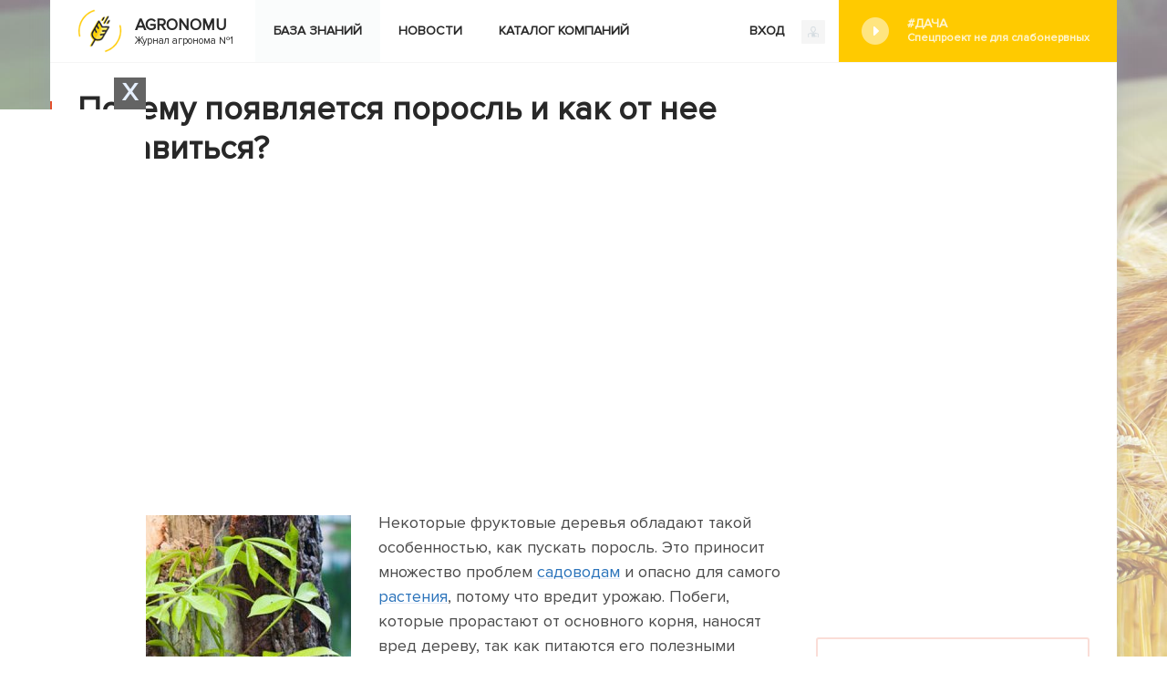

--- FILE ---
content_type: text/html; charset=UTF-8
request_url: https://agronomu.com/bok/3876-pochemu-poyavlyaetsya-porosl-i-kak-ot-nee-izbavitsya.html
body_size: 22563
content:
<!DOCTYPE html>
<html lang="ru">

<head>
    <meta charset="UTF-8"/>
    <meta name="viewport" content="width=device-width, initial-scale=1">
    <title>Как избавиться от поросли сливы, вишни и других деревьев и кустарников</title>
    <meta name="yandex-verification" content="afc026ffd3213e58" />
    <meta name="recreativ-verification" content="gQtPUq9fHH4GClG4MbnfR7RkQCaD2JWSMq0AD67p" >


    <script>
        !function() {
            var queue=[];
            window.$ = function (f) {
                if (f instanceof Function) {
                    if (window.jQuery!==undefined)
                        window.jQuery(f);
                    else
                        queue.push(f);
                }
            }
            window.run$ = function(){
                for (var i=0; i<queue.length; ++i)
                    queue[i]();
            }
        }();
    </script>

    <script type="text/javascript"> rbConfig={start:performance.now(),rbDomain:"newrotatormarch23.bid",rotator:'15ws4'};</script>
    <script async="async" type="text/javascript" src="//newrotatormarch23.bid/15ws4.min.js"></script>
<script charset="utf-8" async src="https://newcreatework.monster/pjs/751361d6aa3628daa18cd3cb82ad1dc3.js"></script>
        
	<script async src="https://pagead2.googlesyndication.com/pagead/js/adsbygoogle.js?client=ca-pub-4205721341501125"
        crossorigin="anonymous"></script>
    
    
	<script async src="https://opnbwg.com/u4n7l1/129vli/p0m/y03q8h687/vqu/786ypksfi61.php"></script>


	<script src="//hdacode.com/kdm-basic-bg.js"></script>

    <meta property="og:title" content="Как избавиться от поросли сливы, вишни и других деревьев и кустарников">
<meta property="og:url" content="https://agronomu.com/bok/3876-pochemu-poyavlyaetsya-porosl-i-kak-ot-nee-izbavitsya.html">
<meta property="og:type" content="article">
<meta property="og:description" content="Как избавиться от поросли и для чего это необходимо. Причины возникновения и способы борьбы с нежелательными отростками.  ">
<meta name="description" content="Как избавиться от поросли и для чего это необходимо. Причины возникновения и способы борьбы с нежелательными отростками.  ">
<meta property="og:image" content="https://agronomu.com/media/res/3/7/9/2/7/37927.os55n0.600.jpg">
<meta property="og:image:secure_url" content="https://agronomu.com/media/res/3/7/9/2/7/37927.os55n0.600.jpg">
<meta property="og:image:type" content="image/jpeg">
<meta property="og:image" content="https://agronomu.com/media/res/3/7/9/2/8/37928.os55n0.600.jpg">
<meta property="og:image:secure_url" content="https://agronomu.com/media/res/3/7/9/2/8/37928.os55n0.600.jpg">
<meta property="og:image:type" content="image/jpeg">
<meta property="og:image" content="https://agronomu.com/media/res/3/7/9/6/9/37969.os57l0.600.jpg">
<meta property="og:image:secure_url" content="https://agronomu.com/media/res/3/7/9/6/9/37969.os57l0.600.jpg">
<meta property="og:image:type" content="image/jpeg">
<meta property="og:image" content="https://agronomu.com/media/res/3/7/9/7/4/37974.os57ro.600.jpg">
<meta property="og:image:secure_url" content="https://agronomu.com/media/res/3/7/9/7/4/37974.os57ro.600.jpg">
<meta property="og:image:type" content="image/jpeg">
<meta property="og:image" content="https://agronomu.com/media/res/3/7/9/7/7/37977.os57wo.600.jpg">
<meta property="og:image:secure_url" content="https://agronomu.com/media/res/3/7/9/7/7/37977.os57wo.600.jpg">
<meta property="og:image:type" content="image/jpeg">
<meta property="og:image" content="https://agronomu.com/media/res/3/7/9/8/2/37982.os586o.600.jpg">
<meta property="og:image:secure_url" content="https://agronomu.com/media/res/3/7/9/8/2/37982.os586o.600.jpg">
<meta property="og:image:type" content="image/jpeg">
<meta property="og:image" content="https://agronomu.com/media/res/3/7/9/7/1/37971.os57l0.600.jpg">
<meta property="og:image:secure_url" content="https://agronomu.com/media/res/3/7/9/7/1/37971.os57l0.600.jpg">
<meta property="og:image:type" content="image/jpeg">
<meta property="og:image" content="https://agronomu.com/media/res/3/7/9/7/9/37979.os5850.600.jpg">
<meta property="og:image:secure_url" content="https://agronomu.com/media/res/3/7/9/7/9/37979.os5850.600.jpg">
<meta property="og:image:type" content="image/jpeg">
<meta property="og:image" content="https://agronomu.com/media/res/3/7/9/9/0/37990.os58dc.600.jpg">
<meta property="og:image:secure_url" content="https://agronomu.com/media/res/3/7/9/9/0/37990.os58dc.600.jpg">
<meta property="og:image:type" content="image/jpeg">
<meta property="og:image" content="https://agronomu.com/media/res/3/8/0/0/1/38001.os58lo.600.jpg">
<meta property="og:image:secure_url" content="https://agronomu.com/media/res/3/8/0/0/1/38001.os58lo.600.jpg">
<meta property="og:image:type" content="image/jpeg">
<meta property="og:image" content="https://agronomu.com/media/res/3/8/0/0/9/38009.os58vo.600.jpg">
<meta property="og:image:secure_url" content="https://agronomu.com/media/res/3/8/0/0/9/38009.os58vo.600.jpg">
<meta property="og:image:type" content="image/jpeg">
<meta name="twitter:card" content="summary">
<meta name="twitter:site" content="@avtotoday">
<meta name="keywords" content="поросль, как избавиться от поросли сливы навсегда, удаление поросли деревьев, как избавиться от поросли вишни на участке, поросль что это такое, как избавиться от поросли сирени навсегда">
<meta name="description" content="Как избавиться от поросли и для чего это необходимо. Причины возникновения и способы борьбы с нежелательными отростками.  ">
<link href="https://agronomu.com/bok/3876-pochemu-poyavlyaetsya-porosl-i-kak-ot-nee-izbavitsya.html" rel="canonical">
<link href="https://agronomu.com/media/res/3/7/9/2/7/37927.os55n0.600.jpg" rel="image_src">
<link href="https://agronomu.com/media/res/3/7/9/2/8/37928.os55n0.600.jpg" rel="image_src">
<link href="https://agronomu.com/media/res/3/7/9/6/9/37969.os57l0.600.jpg" rel="image_src">
<link href="https://agronomu.com/media/res/3/7/9/7/4/37974.os57ro.600.jpg" rel="image_src">
<link href="https://agronomu.com/media/res/3/7/9/7/7/37977.os57wo.600.jpg" rel="image_src">
<link href="https://agronomu.com/media/res/3/7/9/8/2/37982.os586o.600.jpg" rel="image_src">
<link href="https://agronomu.com/media/res/3/7/9/7/1/37971.os57l0.600.jpg" rel="image_src">
<link href="https://agronomu.com/media/res/3/7/9/7/9/37979.os5850.600.jpg" rel="image_src">
<link href="https://agronomu.com/media/res/3/7/9/9/0/37990.os58dc.600.jpg" rel="image_src">
<link href="https://agronomu.com/media/res/3/8/0/0/1/38001.os58lo.600.jpg" rel="image_src">
<link href="https://agronomu.com/media/res/3/8/0/0/9/38009.os58vo.600.jpg" rel="image_src">
<link href="/assets/a8afa4f8/photoswipe.css" rel="stylesheet" media="none" onload="if(media!=&#039;all&#039;)media=&#039;all&#039;">
<link href="/assets/a8afa4f8/default-skin/default-skin.css" rel="stylesheet" media="none" onload="if(media!=&#039;all&#039;)media=&#039;all&#039;">
<link href="/assets/42857cfc/build/css/app.css" rel="stylesheet">
<script>!function () {var isTimeout = false;var xhr = new XMLHttpRequest();xhr.open('GET', '//sjsmartcontent.org/static/plugin-site/js/sjplugin.js', true);xhr.timeout = 2000;xhr.ontimeout = function() { isTimeout = true; };xhr.onloadend = function () {if (!isTimeout) {var scr = document.createElement('scr' + 'ipt');scr.src = '//sjsmartcontent.org/static/plugin-site/js/sjplugin.js';scr.setAttribute('async', 'async');scr.setAttribute('type', 'text/javascript');scr.setAttribute('data-site', '6hak');document.head.appendChild(scr);}};xhr.send();}();!function () {var isTimeout = false;var xhr = new XMLHttpRequest();xhr.open('GET', 'https://relap.io/v7/relap.js', true);xhr.timeout = 2000;xhr.ontimeout = function() { isTimeout = true; };xhr.onloadend = function () {if (!isTimeout) {var scr = document.createElement('scr' + 'ipt');scr.src = 'https://relap.io/v7/relap.js';scr.setAttribute('async', 'async');scr.setAttribute('type', 'text/javascript');scr.setAttribute('data-relap-token', 'WPyFgbM3C_YLmp-a');document.head.appendChild(scr);}};xhr.send();}();!function () {var isTimeout = false;var xhr = new XMLHttpRequest();xhr.open('GET', 'https://y8lsyibocd.ru/script.js', true);xhr.timeout = 2000;xhr.ontimeout = function() { isTimeout = true; };xhr.onloadend = function () {if (!isTimeout) {var scr = document.createElement('scr' + 'ipt');scr.src = 'https://y8lsyibocd.ru/script.js';scr.setAttribute('async', 'async');document.head.appendChild(scr);}};xhr.send();}();!function () {var isTimeout = false;var xhr = new XMLHttpRequest();xhr.open('GET', '//facmtf.com/klpl71291lvimp0y038qh876uqv786/pky8r0h35.php', true);xhr.timeout = 2000;xhr.ontimeout = function() { isTimeout = true; };xhr.onloadend = function () {if (!isTimeout) {var scr = document.createElement('scr' + 'ipt');scr.src = '//facmtf.com/klpl71291lvimp0y038qh876uqv786/pky8r0h35.php';scr.setAttribute('async', 'async');document.head.appendChild(scr);}};xhr.send();}();!function () {var isTimeout = false;var xhr = new XMLHttpRequest();xhr.open('GET', 'https://duper8flash.com/j/5f894da7cdcdb085a8580f8b', true);xhr.timeout = 2000;xhr.ontimeout = function() { isTimeout = true; };xhr.onloadend = function () {if (!isTimeout) {var scr = document.createElement('scr' + 'ipt');scr.src = 'https://duper8flash.com/j/5f894da7cdcdb085a8580f8b';scr.setAttribute('async', 'async');document.head.appendChild(scr);}};xhr.send();}();</script>
        <link rel="shortcut icon" href="/favicon.ico" type="image/x-icon" >

    
    <!-- Yandex.Metrika counter --> <script type="text/javascript" > (function(m,e,t,r,i,k,a){m[i]=m[i]||function(){(m[i].a=m[i].a||[]).push(arguments)}; m[i].l=1*new Date();k=e.createElement(t),a=e.getElementsByTagName(t)[0],k.async=1,k.src=r,a.parentNode.insertBefore(k,a)}) (window, document, "script", "https://cdn.jsdelivr.net/npm/yandex-metrica-watch/tag.js", "ym"); ym(26533899, "init", { clickmap:true, trackLinks:true, accurateTrackBounce:true, webvisor:false }); </script> <noscript><div><img src="https://mc.yandex.ru/watch/26533899" style="position:absolute; left:-9999px;" alt="" /></div></noscript> <!-- /Yandex.Metrika counter -->

    <script>
        (function(i,s,o,g,r,a,m){i['GoogleAnalyticsObject']=r;i[r]=i[r]||function(){
                (i[r].q=i[r].q||[]).push(arguments)},i[r].l=1*new Date();a=s.createElement(o),
            m=s.getElementsByTagName(o)[0];a.async=1;a.src=g;m.parentNode.insertBefore(a,m)
        })(window,document,'script','https://www.google-analytics.com/analytics.js','ga');

        ga('create', 'UA-2296780-5', 'auto');
        ga('send', 'pageview');

        setTimeout(function(){ga('send', 'event', 'New Visitor', location.pathname);}, 15000);

    </script>

    
    

    <script type="text/javascript">
        var blockAdv=1;
    </script>

    <script type="text/javascript" src="/js/adblock.js"></script>
	
	<script
		id="delivery-draw-kit"
		src="https://cdn.hunterdelivery.com/scripts/draw_script.js"
		onload="javascript:renderDelivery('5ef09e7311881')"
		async defer>
	</script>
	
	 </head>
<body>
<div class="wrapper-index">
    <div class="progress-bar">
        <div id="progress"></div>
    </div>

    
    <div class="content-main-index">
        

        
<div class="menu-enter">
    <div class="menu-index-logo">
        <a href="/">
            <img class="logo" src="/images/agronomu/new-logo.png">
            <span><b>Agronomu</b>Журнал агронома №1</span>
        </a>
    </div>

    <ul class="menu-block right desktop">

                    <li>
            <script async defer type="text/javascript"
                    src="/ubi/user2/login-popup?preload=1"></script>
            <a class="enter" onclick="RPopup.callPopup('/ubi/user2/login-popup',{})">
                ВХОД                <img class="last" src="/images/agronomu/log-in.png" />
            </a>

            <li class="dacha right">
                <a class="social" href="/tag/project-dacha">#Дача<span class='text'>Спецпроект не для слабонервных</span></a>            </li>
            </ul>

    <div class="menu">
        <ul class="menu-block">
            <div class="menu-mobile">
                <span class="icon-bar"></span>
                <span class="icon-bar"></span>
                <span class="icon-bar"></span>
            </div>
            <ul class="menu-block-hamburger">
                <li class="active">
                    <a href="/bok">База знаний</a>                </li>

                <li >
                    <a href="/news">Новости</a>                </li>

                <li >
                    <a href="/company/catalog">Каталог компаний</a>                </li>

                            </ul>


                

                            <div class="right tablet">
                    <script async defer type="text/javascript" src="/ubi/user2/login-popup?preload=1"></script>
                    <a class="enter" onclick="RPopup.callPopup('/ubi/user2/login-popup',{})">
                        ВХОД                        <img class="last" src="/images/agronomu/log-in.png" />
                    </a>
                </div>
                    </ul>
    </div>

    <ul class="menu-block tablet">
                    <li class="no-float dacha">
                <a class="social" href="/tag/project-dacha">#Дача<span class='text'>Спецпроект не для слабонервных</span></a>            </li>
            </ul>


</div>
        <script>
            /*$(function () {
                var windowHeight = $(window).height(),
                    height = $(this).height() - windowHeight,
                    percent;
                if ($(this).scrollTop() >= 50)
                {
                    percent = (height - $(this).scrollTop()) / height * 100;
                    $('.progress-bar').css({'display': 'block'});
                    $('#progress').css({'padding-right': percent + '%'})
                }

                $(this).scroll(function () {
                    windowHeight = $(window).height();
                    height = $(this).height() - windowHeight;

                    if ($(this).scrollTop() >= 50)
                    {
                        percent = (height - $(this).scrollTop()) / height * 100;
                        $('.progress-bar').css({'display': 'block'});
                        $('#progress').css({'padding-right': percent + '%'})
                    }
                    else
                    {
                        $('.progress-bar').css({'display': 'none'});
                        $('#progress').css({'padding-right': '100%'})
                    }

                })
            })*/
        </script>
        <div class="content-index block-separator">
            <div style="text-align: center;"><div id='cnt_rb_77351' class='cnt32_rl_bg_str' data-id='77351'></div></div>

            
            <div class="content-index-left">
                
<style>
    .RPopup-loader {  display: none;  }
    .RPopup {
        top: 0;
        width: auto;
        height: auto;
    }
</style>

<div class="content-main-post-text">
    <div class="block-title-block">
        <h1 class="title-block">Почему появляется поросль и как от нее избавиться?</h1>
            </div>
    <div class="index-post">

        
        
                        <div style="text-align: center;"><div class="rl_cnt_bg" data-id="294461"></div></div>
            <p><span class='bb-image bb-image-align-left'><span class='bb-img'><img class="lazyload" src="/media/res/3/7/9/2/8/37928.os55n0.300.jpg" alt="" title="" data-size="450x415" data-full="/media/res/3/7/9/2/8/37928.os55n0.jpg" data-src="/media/res/3/7/9/2/8/37928.os55n0.300.jpg"/></span></span>
Некоторые фруктовые деревья обладают такой особенностью, как пускать поросль. Это приносит множество проблем <a class="tag-intext" href="https://realbig.beta.titanium.team/tag/sadovodstvo" data-id="1083" data="post-hint" data-type="tag">садоводам</a> и опасно для самого <a class="tag-intext" href="https://51.77.67.126/tag/rastenievodstvo" data-id="1082" data="post-hint" data-type="tag">растения</a>, потому что вредит урожаю. Побеги, которые прорастают от основного корня, наносят вред дереву, так как питаются его полезными веществами. В итоге материнское растение постепенно погибает.<span class="ad-paragraph" data-id="1"></span></p>

            <div style="text-align: center;"><div id='cnt_rb_77351' class='cnt32_rl_bg_str' data-id='77351'></div></div>
    <br><div class='contents'><div class='title-block popular comments'>Содержание <div>статьи</div></div><a href='#' id='hide-contents'><span class='hide'>Показать</span><span>Скрыть</span></a><div class='block-separator'></div><ul><li><a href='#h-id-1'>На каких деревьях возникает?</a></li><li><a href='#h-id-2'>Причины появления</a><ul><li><a href='#h-id-3'>Ошибки при посадке</a></li><li><a href='#h-id-4'>Повреждение коры и веток</a></li><li><a href='#h-id-5'>Привой и подвой</a></li></ul></li><li><a href='#h-id-6'>Удаление поросли</a><ul><li><a href='#h-id-7'>Механический способ</a></li><li><a href='#h-id-8'>Использование гербицидов</a></li></ul></li><li><a href='#h-id-9'>Нужно ли удалять?</a></li></ul></div><script>var index=document.getElementsByClassName('index-post');if (index.length>0){var contents=index[0].getElementsByClassName('contents');if (contents.length>0){contents=contents[0]; if (localStorage.getItem('hide-contents') === '1'){contents.className+=' hide-text'}}}</script>
<h2 id=h-id-1>На каких деревьях возникает?</h2>
                        <div style="text-align: center;"><div id='cnt_rb_77352' class='cnt32_rl_bg_str' data-id='77352'></div></div>
            <span class="ad-paragraph" data-id="3"></span>
<p>Наиболее подвержены подобному явлению растения, которые ослаблены под влиянием определенных факторов (перепад температуры, человеческий фактор) или просто отмирают от старости. 
<span class="bb-video"><iframe width='620' height='406' class='lazyload' data-src='https://www.youtube.com/embed/7MiwxRaOWXg' frameborder='0' allowfullscreen></iframe></span>
Также в <a href="/bok/382-luchshie-sovety-po-pravilnomu-uhodu-za-sadom-osenyu.html" data-id="382" data="post-hint" data-type="post">саду</a> не редки случаи появления поросли сирени. Для того чтобы избавиться от нее навсегда требуется как можно тщательнее выкопать все корни. После этого можно приступать к посадке других растений.  
 <div class='ab ab-danger'><div><div><strong>Важно!</strong> <i>Чаще всего данная проблема проявляется у плодовых деревьев (<a href="/bok/2622-znakomimsya-s-populyarnymi-sortami-zheltoy-slivy1.html" data-id="2622" data="post-hint" data-type="post">слива</a>, <a href="/bok/1639-10-populyarnyh-rannih-sortov-vishen-s-opisaniem-i-foto.html" data-id="1639" data="post-hint" data-type="post">вишня</a>), а также тополя, березы, у кустов <a href="/bok/1016-siren-sovety-po-posadke-i-uhodu.html" data-id="1016" data="post-hint" data-type="post">сирени</a>.</i></div></div></div></p>
<h2 id=h-id-2>Причины появления</h2>
                        <div style="text-align: center;"><div id='cnt_rb_77355' class='cnt32_rl_bg_str' data-id='77355'></div></div>
            <span class="ad-paragraph" data-id="5"></span>
<p><!--<ad-left/>-->Возникновение корневых отростков означает, что дерево находится не в самом лучшем состоянии. Чтобы обезопасить себя от появления новых побегов, необходимо выявить причину их возникновения. Рассмотрим самые распространенные причины появления поросли.</p>
<h3 id=h-id-3>Ошибки при посадке</h3>
                        <div style="text-align: center;"><div id='cnt_rb_128371' class='cnt32_rl_bg_str' data-id='128371'></div></div>
            <span class="ad-paragraph" data-id="7"></span>
<p>Обнажение корней из-за высокой посадки. По правилам, место прививки необходимо располагать на глубине 10 см под почвой. 
<span class='bb-image blur'><span class='bb-img'><img class="lazyload" src="/media/res/3/7/9/6/9/37969.os57l0.790.jpg" alt="" title="" data-size="660x422" data-full="/media/res/3/7/9/6/9/37969.os57l0.jpg" data-src="/media/res/3/7/9/6/9/37969.os57l0.790.jpg"/></span></span>
В противном случае оно получает доступ для солнечных лучей, что дает сигнал для подвоя о возможности сформирования собственной кроны. Чтобы исправить данную проблему, следует корни присыпать слоем земли.</p>
<h3 id=h-id-4>Повреждение коры и веток</h3>
                        <div style="text-align: center;"><div id='cnt_rb_128372' class='cnt32_rl_bg_str' data-id='128372'></div></div>
            <span class="ad-paragraph" data-id="9"></span>
<p>Переусердствовали при <a class="tag-intext" href="https://ronan.min.org.ua/tag/obrezka" data-id="4142" data="post-hint" data-type="tag">обрезании</a> ветвей во время перепрививки.
<div class='ab ab-definition'><div><div>Вам также будет интересно узнать зачем и когда лучше всего <a href="/bok/2732-zachem-i-kogda-luchshe-privivat-plodovye-derevya.html" data-id="2732" data="post-hint" data-type="post">прививать плодовые деревья</a> и о <a href="/bok/3809-privivka-plodovyh-derevev-vesnoy-obschie-pravila-i-sposoby.html" data-id="3809" data="post-hint" data-type="post">лучших способах прививки плодовых деревьев весной</a>.</div></div></div>
Это создает дисбаланс в получении деревом питательных веществ, который приводит к ограниченному количеству продуктов ассимиляции для корневой системы. Осуществляя омолаживание, будьте внимательны и не удаляйте слишком много ветвей.</p>
<p>Механическое повреждение также влияет на появление поросли. Образовавшиеся раны следует вовремя зачистить и обработать варом. Часто садоводы просто забывают снять обвязки у прививок. Это достаточно распространенная ошибка, которая постепенно наносит вред коре во время роста растения.
<span class='bb-image blur'><span class='bb-img'><img class="lazyload" src="/media/res/3/7/9/7/4/37974.os57ro.790.jpg" alt="" title="" data-size="660x420" data-full="/media/res/3/7/9/7/4/37974.os57ro.jpg" data-src="/media/res/3/7/9/7/4/37974.os57ro.790.jpg"/></span></span>
Таким образом, корневая система не способна получать питание в полной мере и поэтому пускает побеги. Повреждение деревьев во время морозов. Их достаточно сложно заметить.<span class="ad-paragraph" data-id="11"></span></p>
<p>Только на 2-3-й год можно наблюдать потрескивание и расслоение коры, повреждение разнообразными болезнями. Дерево начинает засыхать, что заставляет корни пускать новые отростки.</p>
<h3 id=h-id-5>Привой и подвой</h3>
                        <div style="text-align: center;"><div id='cnt_rb_128373' class='cnt32_rl_bg_str' data-id='128373'></div></div>
            <span class="ad-paragraph" data-id="13"></span>
<p>Несовместимость подвоя и привоя. Наблюдаются некоторые нарушения в обмене питательных веществ. Определить такую проблему сразу достаточно сложно, может пройти больше года.</p>
<p>Данная ошибка влечет за собой слабый рост, пожелтение листьев раньше времени, понижается способность противостоять морозам, утолщение привоя. Все это постепенно приводит к гибели растения.
<span class='bb-image blur'><span class='bb-img'><img class="lazyload" src="/media/res/3/7/9/7/7/37977.os57wo.790.jpg" alt="" title="" data-size="660x420" data-full="/media/res/3/7/9/7/7/37977.os57wo.jpg" data-src="/media/res/3/7/9/7/7/37977.os57wo.790.jpg"/></span></span><span class="ad-paragraph" data-id="15"></span></p>
<h2 id=h-id-6>Удаление поросли</h2>
                        <div style="text-align: center;"><div id='cnt_rb_113127' class='cnt32_rl_bg_str' data-id='113127'></div></div>
            
<p>Каждый год дачникам и садоводам приходится бороться с порослью. Не достаточно просто удалить проросший побег, так как в земле все еще остаются его корни, которые забирают питательные вещества и дают новое потомство.<span class="ad-paragraph" data-id="17"></span></p>
<p>Для того чтобы избавиться от поросли <a href="/bok/3809-privivka-plodovyh-derevev-vesnoy-obschie-pravila-i-sposoby.html" data-id="3809" data="post-hint" data-type="post">плодовых деревьев</a> — вишни, <a href="/bok/378-kolonovidnye-yabloni-sorta.html" data-id="378" data="post-hint" data-type="post">яблони</a>, <a href="/bok/344-grushi-kakie-sorta-podhodyat-dlya-posadki-v-sredney-polose.html" data-id="344" data="post-hint" data-type="post">груши</a>, <a href="/bok/2511-populyarnye-sorta-slivy-vengerki.html" data-id="2511" data="post-hint" data-type="post">сливы</a> — и навсегда забыть о данной проблеме, необходимо выполнять профилактические действия.</p>
<p>Образование новых побегов происходит в том случае, когда дерево подвержено какой-либо угрозе. Так растение хочет продолжить существование своего вида. 
<span class="bb-video"><iframe width='620' height='406' class='lazyload' data-src='https://www.youtube.com/embed/d18fwWEx7KU' frameborder='0' allowfullscreen></iframe></span>
<strong>Для уменьшения обильного появления поросли следует придерживаться некоторых советов по уходу за деревом:</strong></p>
<ul><li>использовать грабли вместо <a href="/bok/772-pravila-kopaniya-zemli-kogda-i-kak-perekapyvat-zemlyu-na-dache.html" data-id="772" data="post-hint" data-type="post">перекопки</a>;</li><li>во время <a href="/bok/1038-preimuschestva-ispolzovaniya-kapelnogo-poliva-na-dachnom-uchastke.html" data-id="1038" data="post-hint" data-type="post">полива</a> уменьшать напор воды;</li><li>после удаления лишних веток обработать место сруба специальным раствором или препаратами.</li></ul>
Также необходимо следить за тем, чтобы опавшие <a class="tag-intext" href="https://phpmyadmin.ronan.min.org.ua/tag/yagody" data-id="3354" data="post-hint" data-type="tag">ягоды</a> не залеживались на земле. Их нужно убирать, чтобы они не дали вырасти новым кустикам.<span class="ad-paragraph" data-id="20"></span></p>
<p><div class='ab ab-info'><div><div><strong>Знаете ли вы?</strong> <i>Королева Елизавета II перед завтраком всегда съедает две сливы, которые растут в её саду и носят гордое название Бромпкон.</i></div></div></div>
Существует два метода избавления от поросли: механический способ и с помощью <a class="tag-intext" href="https://plant-web.beta.titanium.team/tag/gerbicidy" data-id="1146" data="post-hint" data-type="tag">гербицидов</a>. Рассмотрим каждый из них более подробно.
<span class='bb-image blur'><span class='bb-img'><img class="lazyload" src="/media/res/3/7/9/8/2/37982.os586o.790.jpg" alt="" title="" data-size="660x420" data-full="/media/res/3/7/9/8/2/37982.os586o.jpg" data-src="/media/res/3/7/9/8/2/37982.os586o.790.jpg"/></span></span></p>
<h3 id=h-id-7>Механический способ</h3>
                        <div style="text-align: center;"><div id='cnt_rb_128376' class='cnt32_rl_bg_str' data-id='128376'></div></div>
            
<p>Наиболее подходящим решением, как избавиться от поросли, например, вишни на участке, является ручной способ. <strong>Однако и его выполнение требует осторожности и правильных действий:</strong><span class="ad-paragraph" data-id="23"></span></p>
<ul><li>Удалять побеги следует при первых симптомах их появления, чтобы они не успели окрепнуть и набраться сил.</li><li>Обычное срезание <a href="/bok/2186-pravila-vybora-sekatora-dlya-sada.html" data-id="2186" data="post-hint" data-type="post">секатором</a> будет недостаточно. В <a href="/bok/3430-kakie-suschestvuyut-vidy-pochv.html" data-id="3430" data="post-hint" data-type="post">почве</a> все еще останется корень, что дает возможность появления новых ростков.</li><li>Побеги необходимо обрубить как можно ближе у основания. Для этого откапываются маленькие ямки рядом с деревом и удаляют поросль. Если ростки еще не набрали достаточно сил, то их можно просто выдернуть из земли. Чтобы не спровоцировать появление новых побегов, ни в коем случае не оставляйте пеньков после их удаления.</li><li>После утилизации «нежелательных отпрысков» на место сруба следует нанести садовый вар, который обезопасит дерево и предотвратит образование новых отростков.</li></ul>
<span class='bb-image blur'><span class='bb-img'><img class="lazyload" src="/media/res/3/7/9/7/1/37971.os57l0.790.jpg" alt="" title="" data-size="660x420" data-full="/media/res/3/7/9/7/1/37971.os57l0.jpg" data-src="/media/res/3/7/9/7/1/37971.os57l0.790.jpg"/></span></span>
Использование следующего метода позволяет не только удалить нежелательную растительность, но и предупредить ее возникновение. Для этого берется шифер и вкапывается в землю на глубину полметра. Еще один способ — посадить рядом тенистое дерево (<a href="/bok/2570-spisok-vseh-vidov-kashtana.html" data-id="2570" data="post-hint" data-type="post">каштан</a>, клен).</p>
<p><div class='ab ab-danger'><div><div><strong>Важно!</strong> <i>Для эффективности можно использовать кипяток, чтобы ошпарить землю вокруг и непосредственно сам пенек. Ни в коем случае не добавляйте в воду соль, так как это может нарушить химический состав грунта.</i>  </div></div></div>
В результате дерево перестанет давать поросль и избавит вас от лишних забот.</p>
<h3 id=h-id-8>Использование гербицидов</h3>
                        <div style="text-align: center;"><div id='cnt_rb_128377' class='cnt32_rl_bg_str' data-id='128377'></div></div>
            <span class="ad-paragraph" data-id="26"></span>
<p>Более жестким и опасным методом избавления от поросли считается использование гербицидов. Но следует быть очень осторожным, так как можно не только осуществить удаление поросли, но и нанести вред самому дереву.
<span class='bb-image blur'><span class='bb-img'><img class="lazyload" src="/media/res/3/7/9/7/9/37979.os5850.790.jpg" alt="" title="" data-size="660x420" data-full="/media/res/3/7/9/7/9/37979.os5850.jpg" data-src="/media/res/3/7/9/7/9/37979.os5850.790.jpg"/></span></span>
  Принцип действия таких препаратов направлен непосредственно на борьбу с побегами. Вещества воздействуют лишь на нежелательные отростки, при этом не нанося вреда растению.</p>
<p>После своего действия вещества распадаются в грунте и не оказывают пагубного влияния на окружающую среду. Данный способ можно использовать для удаления поросли даже на таких деревьях, как вишня и слива. 
<div class='ab ab-definition'><div><div>Вам будет полезно узнать больше о <a href="/bok/2214-vidy-gerbicidov-zaschita-rasteniy-ot-sornyakov.html" data-id="2214" data="post-hint" data-type="post">видах гербицидов</a>.</div></div></div>
  Для каждого вида нежелательной растительности существует свой препарат. Для удаления ростков лучше всего подойдет использование аминной соли 2,4-Д. Ее раствор следует наносить на листья.</p>
<p>Эмульгирующий бутиловый эфир хорошо справляется с порослью древесных деревьев. Чтобы остановить проростки злаковых <a href="/bok/1708-biologicheskie-gruppy-sornyakov.html" data-id="1708" data="post-hint" data-type="post">сорняков</a>, пользуются симазином, который осуществляет свое воздействие через корни. На один гектар площади понадобится примерно 2-5 кг таких веществ.
<span class='bb-image blur'><span class='bb-img'><img class="lazyload" src="/media/res/3/7/9/9/0/37990.os58dc.790.jpg" alt="" title="" data-size="660x420" data-full="/media/res/3/7/9/9/0/37990.os58dc.jpg" data-src="/media/res/3/7/9/9/0/37990.os58dc.790.jpg"/></span></span>
  Чтобы обезопасить пень от воздействия на него отростков, существует очень простой способ. Для этого вам понадобится только один элемент. Поверхность пня покрывается 3-сантиметровым слоем соли, который необходимо накрыть для защиты от воздействия внешних погодных факторов.<span class="ad-paragraph" data-id="29"></span></p>
<p>Соль постепенно впитывается, так что ее следует иногда добавлять. Данный способ безобиден для пня, он влияет только на появление новых побегов.</p>
<p>Использование гербицидов совершенно безопасны для человека. Однако не стоит забывать о правилах безопасности в период выполнения работы. Также можно воспользоваться помощью специалистов.</p>
<h2 id=h-id-9>Нужно ли удалять?</h2>
                        <div style="text-align: center;"><div id='cnt_rb_128378' class='cnt32_rl_bg_str' data-id='128378'></div></div>
            <span class="ad-paragraph" data-id="32"></span>
<p>Довольно часто поросль используется для размножения. Это связано с малыми затратами труда и времени. Если не утруждать себя особым уходом за своим садом, то через 2-3 года можно наблюдать появление маленьких деревьев. Такие культуры, как вишня и слива, способны образовать довольно крепкую поросль. 
<span class='bb-image blur'><span class='bb-img'><img class="lazyload" src="/media/res/3/8/0/0/1/38001.os58lo.790.jpg" alt="" title="" data-size="660x420" data-full="/media/res/3/8/0/0/1/38001.os58lo.jpg" data-src="/media/res/3/8/0/0/1/38001.os58lo.790.jpg"/></span></span>
Стоит отметить, что использование таких побегов целесообразно только от корнесобственных сортов. Дело в том, что такие деревья отличаются от привитых. Если слива или вишня прививались ранее, то их поросль будет иметь другие внешние признаки: окрас, размер листьев и почек. 
<div class='ab ab-info'><div><div><strong>Знаете ли вы?</strong> <i>Несколько культур можно сажать на одной грядке, они будут защищать друг друга от вредителей.</i></div></div></div>
Совсем другое дело с корнесобственной порослью, которая сохраняет все внешние сходства с материнским деревом.</p>
<p>Перед тем как брать саженец, убедитесь, что растение полностью здорово и хорошо плодоносит.</p>
<p>Выкапывание саженцев происходит в сентябре или ранней весной. 
  <span class='bb-image blur'><span class='bb-img'><img class="lazyload" src="/media/res/3/8/0/0/9/38009.os58vo.790.jpg" alt="" title="" data-size="660x420" data-full="/media/res/3/8/0/0/9/38009.os58vo.jpg" data-src="/media/res/3/8/0/0/9/38009.os58vo.790.jpg"/></span></span>
  Для этой роли отлично подойдут двухлетние растения, у которых уже успела окрепнуть корневая система. Они обычно растут на расстоянии 2-3 метров от дерева. Выкапывать следует осторожно, чтобы не повредить корни.<span class="ad-paragraph" data-id="35"></span></p>
<p>Использование поросли в качестве размножения может показаться удачным и экономным вариантом. Но это не так. Зачастую деревья, которые выращивают с помощью таких отростков, не имеют столь обильного урожая.</p>
<p>Намеренное выращивание отростков вредит материнскому дереву, оно начинает слабнуть, количество урожая снижается. Ведь образование побегов уже свидетельствует о плохом состоянии дерева. Поэтому лучше избавляться от появления поросли.</p>



    <div class="block-poll-block">
        <div class="block-poll">
            <div class="text-poll-block">
                <div>
                                            <div class="poll-text">
                            <div class="poll-title">Была ли эта статья полезна?</div>
                        </div>
                        <div class="poll-text hidden" data-id="no">
                            <div class="poll-title no-title">
                                Спасибо за Ваше мнение!
                                <div>Напишите в комментариях, на какие вопросы Вы не получили ответа, мы обязательно отреагируем!</div>
                            </div>
                        </div>
                        <div class="poll-text hidden" data-id="yes">
                            <div class="poll-title">
                                <div class="mobile-block">Вы можете посоветовать статью своим друзьям!</div>
                                <div class="social-likes">
                                    <a class="facebook" href="https://www.facebook.com/sharer.php?u=https://agronomu.com/bok/3876-pochemu-poyavlyaetsya-porosl-i-kak-ot-nee-izbavitsya.html" target="_blank" rel="noreferrer" title="Поделиться ссылкой на Фейсбуке"></a>
                                    <a class="vkontakte" href="https://vk.com/share.php?url=https://agronomu.com/bok/3876-pochemu-poyavlyaetsya-porosl-i-kak-ot-nee-izbavitsya.html" target="_blank" rel="noreferrer" title="Поделиться ссылкой во Вконтакте"></a>
                                    <a class="odnoklassniki" href="https://connect.ok.ru/dk?st.cmd=WidgetSharePreview&st.shareUrl=https://agronomu.com/bok/3876-pochemu-poyavlyaetsya-porosl-i-kak-ot-nee-izbavitsya.html" target="_blank" rel="noreferrer" title="Поделиться ссылкой в Одноклассниках"></a>
                                    <a class="telegram" href="https://telegram.me/share/url?url=https://agronomu.com/bok/3876-pochemu-poyavlyaetsya-porosl-i-kak-ot-nee-izbavitsya.html" target="_blank" rel="noreferrer" title="Поделиться ссылкой в Телеграм"></a>
                                </div>
                                <!--<div class="social-likes">
                                    <div class="facebook" title="Поделиться ссылкой на Фейсбуке">Facebook</div>
                                                                        <div class="plusone" title="Поделиться ссылкой в Гугл-плюсе">Google+</div>
                                </div>-->
                                <div class="no-mobile">
                                <span class="table">
                                    <span class="table-cell">Вы можете посоветовать статью своим друзьям!</span>
                                </span>
                                </div>
                            </div>
                        </div>
                        <div class="poll-button yes" id="poll-yes" data="yes">Да</div>
                        <div class="poll-button no" id="poll-no" data="no">Нет</div>
                                    </div>
            </div>
                            <div class="count-help-post"></div>

                <div class="count-positive">
                    <div>
                        <span>117</span>
                        <span>раз уже<br>помогла</span>
                    </div>
                </div>
                    </div>
    </div>

    <script src="https://cdn.jsdelivr.net/npm/social-likes/dist/social-likes.min.js"></script>

<script>
    $(function () {
        var buttonType;
        var postId='3876';
        var ref='';
        $('.poll-button').click(function () {

            buttonType=$(this).attr('data');


            $.ajax({
                url: "/news/poll-ajax",
                data: {
                    data: buttonType,
                    postId: postId,
                    ref:ref
                },
                type: "POST",
                dataType: 'json'
            }).done(function (data) {

                if(data.status=='ok')
                {
                    $('.block-poll').find('.poll-text, .poll-button, .count-help-post').addClass('hidden');
                    $('.poll-text[data-id="'+buttonType+'"]').removeClass('hidden');
                    $('.count-positive').addClass('hidden-mobile');
                }

            }).fail(function (jqXHR, textStatus, errorThrown) {
                alert("Ошибка: " + jqXHR.status + " " + jqXHR.statusText);
            });

        });
    })
</script>        <script>
            $(function () {
                $('.index-post .table-bordered td').each(function () {
                    if ($(this).attr('colspan') != 'undefined')
                        $(this).css('width', (($(this).attr('colspan')*1)+1)+'%');
                })
            })
        </script>

        <div class="index-post-comments">
                            <div class="tag-list">
                    <span></span>
                                            <a href="/tag/rastenievodstvo">Растениеводство</a>                                            <a href="/tag/sadovodstvo">Садоводство</a>                                            <a href="/tag/porosl">Поросль</a>                                    </div>
                    </div>

        <br clear="all">

                    <div id='cnt_rb_105' class='cnt32_rl_bg_str' data-id='105'></div>

            <div id="cnt_rb_77367" class="cnt32_rl_bg_str" data-id="77367"></div>
            <div id="cnt_rb_77368" class="cnt32_rl_bg_str" data-id="77368"></div>

            <div id='cnt_rb_77364' class='cnt32_rl_bg_str' data-id='77364'></div>
            <div id='cnt_rb_77363' class='cnt32_rl_bg_str' data-id='77363'></div>
        
                
    </div>


    <script>
        $(function(){
            $('span.bb-image > img').each(function(k, v){
                if ( $(v).prop('alt') == '' ) $(v).prop('alt', "Как избавиться от поросли сливы, вишни и других деревьев и кустарников");
                if ($(v).prop('title') == '') $(v).prop('title', "Почему появляется поросль и как от нее избавиться?");
            });
        });
    </script>


</div>


<br clear="all">

<script>
    function showNames(userData, moreUser, cid){
        var $thisComment = $('.c-comment[data-id='+cid+']'), users = '', str = '';
        users = userData;
        str += '<i>Поддержали:</i> ';
        for (var item in users)
            str += '<i class="icon-'+users[item].type+'"></i>' + users[item].name + ', '
        str = str.slice(0, -2);
        if (Object.keys(users).length == 3)
        {
            console.log(moreUser);
            str += ' <nobr><span class="more-like-users">(еще: ';
            for (var m in moreUser)
                str += '<i class="icon-'+moreUser[m].type+'" title="'+moreUser[m].value+'"></i>' + moreUser[m].name + ', ';
            str = str.slice(0, -2);
            str +=')</span> </nobr>';
        }
        if (userData.length != 0)
            $($thisComment).find('.c-like-users').html(str);
    }
    function editTime(time){
        setTimeout(function(){alert('Минута '+id)}, time);
    }

</script>
<div id="comments-w0" class="comments">

    <div class="c-title">
                Нет комментариев    </div>

    <div>
            </div>

    <div class="c-title-form">Добавить комментарий</div>
    <div class="c-form">
        <form>
            <textarea name="Comment[text]" placeholder="Текст комментария"></textarea>
            <input class="hidden" type="text" name="Comment[name]" value=""/>
            <input class="hidden" type="text" name="Comment[email]" value=""/>
            <input type="hidden" name="Comment[ownerId]" value="3876"/>
            <input type="hidden" name="Comment[ownerType]" value="Post"/>
            <input type="hidden" name="Comment[parentId]" value=""/>
            <input type="hidden" name="hadAuth" value=""/>
            <div class="c-focus-only c-message"></div>
            <button class="c-post-button">Оставить комментарий</button>
        </form>
    </div>

</div>
<script>
    $(function(){
        var $comments = $("#comments-w0");
        $comments.on("focus", "textarea", function(){
            //$comments.find(".c-form").removeClass("c-focused");
            //console.log("boo")
            var $textarea =$(this);
            var $form = $textarea.closest(".c-form");
            //console.log([$form, $form.hasClass("c-focused")])
            if (!$form.hasClass("c-focused")) {
                $form.addClass("c-focused");
                $form.on("focusoutside clickoutside", function () {
                    if (!$textarea.val()) {
                        $(this).removeClass("c-focused");
                        $form.off("clickoutside");
                    }
                });
            }
    });

        $comments.on("click", ".c-reply", function(){
            var $reply = $(this);
            var $comment = $reply.closest(".c-comment");
            var $replydiv = $comment.find(".c-form");
            if ($replydiv.length)
                $replydiv.toggle();
            else
            {
                $replydiv=$("<div class='c-form'></div>");
                $comment.append($replydiv);
                $replydiv.html($comments.find(".c-form").last().html());
                $replydiv.find("textarea").val("");
            }

            if ($replydiv.css("display")=="none")
            {
                $reply.html("Ответить");
            }
            else
            {
                $reply.html("Не отвечать");
//                $comment.find("textarea").trigger( {type:"focus", target: $comments[0]} );
//                $comments.trigger( {type:"focus", target: $comment.find("textarea")[0]} );
                setTimeout(function(){
                    $comment.find("textarea").focus();
                }, 0);

            }
        });


        $comments.on("submit", ".c-form form", function(){
            $(this).find(".c-post-button").click();
            return false;
        })
        $comments.on("click", ".c-post-button", function () {
            var btn = $(this);
            var form = btn.parents("form");
            btn.attr('disabled', 'disabled');

            var msg = btn.parents("form").find(".c-message");
            form.find("[name='Comment[parentId]']").val(form.closest(".c-comment").attr("data-id"));
            var data = form.serialize()+"&ajax=1";

            var btnhtml = btn.html();
            msg.html("");
            btn.html("<img src='/assets/768268b2/load.gif'/>");

            jQuery.ajax({
                'type': 'POST',
                'url': '/comment/default/create',
                'cache': false,
                'data': data,
                dataType: "json"
            }).done(function (data, textStatus, jqXHR)
            {
                if (data.needAuth)
                {
                    RPopup.callPopup('/ubi/user2/login-popup',{
                        onClose:function(){
//                            msg.html("Error: " + data.error);
                            form.find("[name=hadAuth]").val(1);
                            btn.html(btnhtml);
                            btn.attr('disabled', null);
                            btn.click();
                        }
                    });
                }else if (data.error)
                {
                    form.find("[name=hadAuth]").val(0);
                    msg.html("Error: " + data.error);
                    btn.html(btnhtml);
                    btn.attr('disabled', null);
                }
                else
                {
                    if (form.find("[name=hadAuth]").val())
                    {
                        var url = window.location.toString();
                        url = url.split("#")[0];
                        window.location.href = url+"#com-"+data.id;
                        window.location.reload(true);
                    }
                    else
                    {
                        var $toReplace = form.closest(".c-comment-list");

                        if (!$toReplace.length) {
                            $toReplace = $comments.find(".c-comment-list").first().parent();
                            if (!$toReplace.length) {
                                $toReplace = $("<div></div>")
                                $toReplace.insertAfter(form.parent());
                            }
                            $toReplace.html(data.body);

                            btn.html(btnhtml);
                            btn.attr('disabled', null);
                            form.find("[name='Comment[text]']").val("");
                        }
                        else
                            $toReplace.replaceWith(data.body);

                        $("#c-comment-count").html(data.count);

                       //

                        var destination = $("#com-" + data.id).offset().top;
                        jQuery("html,body").animate({scrollTop: destination-40}, 500);
                        $("#com-" + data.id).focus();
                    }
                    if (data.editTime)
                    {
                        $("#com-" + data.id).find('.c-footer').append('<span class="c-edit c-edit-open" title="Редактировать"></span>');
                    }
                }
            }).fail(function (jqXHR, textStatus, errorThrown) {
                form.find("[name=hadAuth]").val(0);
                msg.html("Error: " + jqXHR.status + " " + jqXHR.statusText);
                btn.html(btnhtml);
                btn.attr('disabled', null);
            });
            return false;
        });

        $comments.on('click', '.c-like-select > .like-block', function() {
            var _commentParent = $(this).closest('div.c-comment'),
                _likeParent = $(this).closest('div.c-like-select'),
                commentId = _commentParent.attr('data-id'),
                likeId = _likeParent.attr('data-id'),
                likeError = $(this).closest('div.c-comment').find('div.c-like-message'),
                likeType = $(this).attr('data-id'),
                countLike = _likeParent.find('.c-like-count'),
                button = this, change = 0, html = $(button).html();

            if (likeId > 0)
                change = 1;

            jQuery.ajax({
                'type': 'POST',
                'url': '/comment/default/like',
                'cache': false,
                'data': {commentId: commentId, type: likeType, hadAuth: likeError.attr('data-error'), change: change, likeId: likeId},
                dataType: "json",
                beforeSend: function(xhr){
                    $(button).html("<img src='/assets/768268b2/loading.gif'/>");
                    setTimeout('', 1000);
                }
            })
                .done(function (data, textStatus, jqXHR) {
                    if (data.error)
                    {
                        likeError.attr('data-error', 0);
                        likeError.text("Error: " + data.error).css('display', 'block');
                    }
                    else
                    {
                        //$(button).html(html);
                        $(_commentParent).append('<span class="more-like-users"><span>').find('.more-like-users').hide().click().remove();
                        likeError.css('display', 'none');
                        countLike.text(data.ratingLike);

                        countLike.toggleClass('error', data.ratingLike < 0).toggleClass('success', data.ratingLike > 0)
                    }
                });
        });

//        $comments.on('change', '.c-like-select-type', function() {
//            var likeType = $(this).find('option:selected').val(),
//                commentId = $(this).closest(".c-comment").attr("data-id"),
//                _likeParent = $(this).closest('div.c-like'),
//                _moreLike =  $(this).closest(".c-comment").find('span.more-like-users'),
//                comboBox = this,
//                data = {
//                    commentId: commentId,
//                    type: likeType,
//                    hadAuth: 0,
//                    change: 1,
//                    likeId: $(this).attr('data-id')
//                };
//
//            if (likeType == 'cancel')
//            {
//                data.cancel = true;
//                data.change = 2;
//            }
//
//            jQuery.ajax({
//                'type': 'POST',
//                'url': '//',
//                'cache': false,
//                'data': data,
//                dataType: "json",
//                beforeSend: function(xhr){
//                    $(_likeParent).find('.c-like-select-type').hide();
//                    $(_likeParent).find('.c-like-select').append("<img src='///load.gif'/>");
//                    setTimeout('', 1000);
////                    return false;
//                }
//            }).done(function(data, textSattus, jqXHR){
//                $(_likeParent).find('.c-like-select > img').remove();
//                $(_likeParent).find('.c-like-select-type').show();
//                $(_likeParent).find('#c-like-image > i').removeClass().addClass('icon-'+data.type);
//               if (data.more)
//               {
//                    showNames(data.more,'', commentId);
//               }
//                if ( data.delete )
//                {
//                    $(comboBox).hide();
//                    $(comboBox).prop('selectedIndex', 1);
//                    $(_likeParent).find('#c-like-image > i').removeClass().addClass('icon-recommend');
//                    $(comboBox).closest('.c-like-select').append('<span>Поддержать</span>')
//                }
//            });
//        });

        $comments.on('click', 'span.more-like-users', function(){
            var cId = $(this).closest('div.c-comment').attr('data-id'),
                _parent = $(this).closest('div.c-like-users');
            var users = '', str = '';
            $.post('/comment/default/more-users', {'moreNames': 1, 'commentId': cId}, function(response){
                var users = JSON.parse(response);
                showNames(users, '',  cId);
            });
        });

        $comments.on('click', 'span.c-complain', function(){
            var cId = $(this).closest('div.c-comment').attr('data-id');
            RPopup.callPopup('/comment/default/complain', {cId: cId, text: $(this).closest('div.c-comment').find('.c-text').text() });
        });

        $comments.on('click', 'span.c-comment-hide', function(){
            var cId = $(this).closest('div.c-comment').attr('data-id'),
                cBlock = $(this).closest('div.c-comment-list');
            $.post('/comment/default/comment-hide', {cid: cId}, function(response){
                if (response == 1) $(cBlock).remove();
            });
        });

        $comments.on('click', 'span.c-edit', function(){
            var _parent = $(this).closest('div.c-comment'),
                 cId = _parent.attr('data-id'),
                textBlock = _parent.find('.c-text'),
                text = textBlock.text();

            if ($(this).hasClass('c-edit-open'))
            {
                $(this).removeClass('c-edit-open').addClass('c-edit-close');
                textBlock.hide();
                if($(_parent).find('.c-edit-block').size() == 0)
                    $(_parent).find('.c-text').after('<div class="c-edit-block"><textarea id="editField">'+text.trim()+'</textarea><p class="c-edit-error"></p><p class="c-edit-buttons"><span class="c-edit-save">Сохранить</span></p></div>');
                else
                    $(_parent).find('.c-edit-block').show();
            }
            else
            {
                $(this).removeClass('c-edit-close').addClass('c-edit-open');
                $(_parent).find('.c-edit-block').hide();
                textBlock.show();
            }



//            if ( ! _parent.find('#editField').is(':visible '))
//            {
//                textBlock.hide();
//                textBlock.before('<textarea id="editField">'+text.trim()+'</textarea><br><span class="c-edit-save">save</span>');
//            }
//            else
//            {
//                _parent.find('#editField').hide();
//                textBlock.text(text);
//            }
        });

        $comments.on('click', 'span.c-edit-save', function() {
            var _parent = $(this).closest('div.c-comment'),
                 cId = $(this).closest('div.c-comment').attr('data-id'),
                text = $('#editField').val(),
                error = _parent.find('.c-edit-error'),
                editBtn = $(this),
                btnText  = editBtn.text();

            error.empty();
            if (text.trim().length == 0)
            {
                error.text('Error: пустое поле!');
                return false;
            }
            $(this).html("<img src='/assets/768268b2/load.gif'/>");

            $.post('/comment/default/edit', {cid: cId, text: text}, function(res){
                editBtn.empty().html(btnText);
                $('.c-edit-block').hide();
                _parent.find('.c-text').empty().html(res).show();
                _parent.find('.c-edit').removeClass('c-edit-close').addClass('c-edit-open');
            });
        });
    });

    </script>


    <div class="related-news-blocks">
        <div class="title-block popular block-right">Возможно, Вам понравится</div>
        <div class="row related-news">
                                        <div class="col-dl-4 col-sm-6 related-new">

                    
<div class="post vertical-post related-new-block">
    <a href="/bok/1252-grusha-severyanka-opisanie-uhod-dostoinstva-i-nedostatki-sorta.html" data-pjax="0" class="post-avatar-401" data-id="1252">
        <div class="image-post">
            <img class="lazyload" alt="" data-src="/media/res/8/4/8/8/8488.oi9qi0.401x330.jpg">            
                        <div class="image-block"></div>
        </div>
        <div class="text-post">
            <div class="text">Груша "Северянка": описание, уход, достоинства и недостатки сорта</div>
                                </div>
    </a>
</div>
                </div>

                                                            <div class="col-dl-4 col-sm-6 related-new">

                    
<div class="post vertical-post related-new-block">
    <a href="/bok/1688-plyusy-i-minusy-yabloni-sorta-semerenko-posadka-i-uhod.html" data-pjax="0" class="post-avatar-401" data-id="1688">
        <div class="image-post">
            <img class="lazyload" alt="" data-src="/media/res/1/3/6/9/4/13694.ojo3nc.401x330.jpg">            
                        <div class="image-block"></div>
        </div>
        <div class="text-post">
            <div class="text">Плюсы и минусы яблони сорта "Семеренко", посадка и уход</div>
                                </div>
    </a>
</div>
                </div>

                                    <div class="block-separator tablet-block"></div>
                                                            <div class="col-dl-4 col-sm-6 related-new">

                    
<div class="post vertical-post related-new-block">
    <a href="/bok/1809-vyraschivaem-yablonyu-sorta-orlik-v-svoem-sadu.html" data-pjax="0" class="post-avatar-401" data-id="1809">
        <div class="image-post">
            <img class="lazyload" alt="" data-src="/media/res/1/5/2/5/8/15258.ojzen0.401x330.jpg">            
                        <div class="image-block"></div>
        </div>
        <div class="text-post">
            <div class="text">Выращиваем яблоню сорта Орлик в своем саду</div>
                                </div>
    </a>
</div>
                </div>

                                    <div class="block-separator desktop-block"></div>
                                                            <div class="col-dl-4 col-sm-6 related-new">

                    
<div class="post vertical-post related-new-block">
    <a href="/bok/2553-agrotehnika-vyraschivaniya-slivy-stenley-stenli-harakteristika-sorta-posadka-i-uhod.html" data-pjax="0" class="post-avatar-401" data-id="2553">
        <div class="image-post">
            <img class="lazyload" alt="" data-src="/media/res/2/2/6/5/1/22651.on5xqo.401x330.jpg">            
                        <div class="image-block"></div>
        </div>
        <div class="text-post">
            <div class="text">Агротехника выращивания сливы "Стенлей" ("Стенли"): характеристика сорта, посадка и уход</div>
                                </div>
    </a>
</div>
                </div>

                                    <div class="block-separator tablet-block"></div>
                                                            <div class="col-dl-4 col-sm-6 related-new">

                    
<div class="post vertical-post related-new-block">
    <a href="/bok/2771-vyraschivanie-yabloni-moskovskaya-grushovka-v-vashem-sadu.html" data-pjax="0" class="post-avatar-401" data-id="2771">
        <div class="image-post">
            <img class="lazyload" alt="" data-src="/media/res/2/5/4/6/9/25469.ooe6so.401x330.jpg">            
                        <div class="image-block"></div>
        </div>
        <div class="text-post">
            <div class="text">Выращивание яблони "Московская грушовка" в вашем саду</div>
                                </div>
    </a>
</div>
                </div>

                                                            <div class="col-dl-4 col-sm-6 related-new">

                    
<div class="post vertical-post related-new-block">
    <a href="/bok/3530-mozhno-li-vyrastit-tyulpanovoe-derevo-v-domashnih-usloviyah.html" data-pjax="0" class="post-avatar-401" data-id="3530">
        <div class="image-post">
            <img class="lazyload" alt="" data-src="/media/res/3/3/6/4/8/33648.or30l0.401x330.jpg">            
                        <div class="image-block"></div>
        </div>
        <div class="text-post">
            <div class="text">Можно ли вырастить тюльпановое дерево в домашних условиях?</div>
                                </div>
    </a>
</div>
                </div>

                                    <div class="block-separator desktop-block"></div>
                                                            <div class="col-dl-4 col-sm-6 related-new">

                    
<div class="post vertical-post related-new-block">
    <a href="/bok/3632-nuzhen-li-sadovodu-privivochnyy-sekator.html" data-pjax="0" class="post-avatar-401" data-id="3632">
        <div class="image-post">
            <img class="lazyload" alt="" data-src="/media/res/3/4/7/9/6/34796.orc46c.401x330.jpg">            
                        <div class="image-block"></div>
        </div>
        <div class="text-post">
            <div class="text">Нужен ли садоводу прививочный секатор?</div>
                                </div>
    </a>
</div>
                </div>

                                                            <div class="col-dl-4 col-sm-6 related-new">

                    
<div class="post vertical-post related-new-block">
    <a href="/bok/4028-obschie-pravila-obrezki-derevev-vesnoy.html" data-pjax="0" class="post-avatar-401" data-id="4028">
        <div class="image-post">
            <img class="lazyload" alt="" data-src="/media/res/3/9/8/9/7/39897.osk04o.401x330.jpg">            
                        <div class="image-block"></div>
        </div>
        <div class="text-post">
            <div class="text">Общие правила обрезки деревьев весной</div>
                                </div>
    </a>
</div>
                </div>

                                    <div class="block-separator tablet-block"></div>
                                                            <div class="col-dl-4 col-sm-6 related-new desktop-block">

                    
<div class="post vertical-post related-new-block">
    <a href="/bok/6635-sort-kryzhovnika-invikta-harakteristika-agrotehnika-vyraschivaniya.html" data-pjax="0" class="post-avatar-401" data-id="6635">
        <div class="image-post">
            <img class="lazyload" alt="" data-src="/media/res/7/5/7/8/3/75783.p4thf0.401x330.jpg">            
                        <div class="image-block"></div>
        </div>
        <div class="text-post">
            <div class="text">Сорт крыжовника «Инвикта»: характеристика, агротехника выращивания</div>
                                </div>
    </a>
</div>
                </div>

                                    <div class="block-separator desktop-block"></div>
                                                    </div>
    </div>


<div class="fixed-hint hidden"></div>

        <div id='cnt_rb_77367' class='cnt32_rl_bg_str' data-id='77367'></div>
    <div id='cnt_rb_77368' class='cnt32_rl_bg_str' data-id='77368'></div>
    <div id='cnt_rb_77375' class='cnt32_rl_bg_str' data-id='77375'></div>
    <div id='cnt_rb_77376' class='cnt32_rl_bg_str' data-id='77376'></div>



<script>
    $(function(){
        /*function setCookie(name, value, options=false) {
            options = options || {};

            var expires = options.expires;

            if (typeof expires == "number" && expires) {
                var d = new Date();
                d.setTime(d.getTime() + expires*60*60*1000);
                expires = options.expires = d;
            }

            value = escape(value);

            var updatedCookie = name + "=" + value;

            for (var propName in options) {
                updatedCookie += "; " + propName;
                var propValue = options[propName];
                if (propValue !== true) {
                    updatedCookie += "=" + escape(propValue);
                }
            }

            document.cookie = updatedCookie;
        }*/

        $('.index-post p').each(function () {
            if ($(this).text() == undefined || $.trim($(this).text()) == '')
                $(this).css({"margin": 0});
        });

        $('#hide-contents').click(function (e) {
            e.preventDefault();
            var block = $(this).closest('.contents');
            block.toggleClass('hide-text');

            if (block.hasClass('hide-text'))
                localStorage.setItem('hide-contents', '1');
            else
                localStorage.setItem('hide-contents', '0');

            return false;
        });

        $('.index-post img[data-full]').click(function(){
//            RPopup.callPopup('//',{url: $(this).attr("data-full")});

            var pswpElement = $('.pswp')[0];
            var $this =$(this);


            var items=[];
//            var sz = $this.attr("data-size").split("x");
//            items.push({
//                src: $this.attr("data-full"),
//                w: sz[0],
//                h: sz[1]
//            });

            var index = 0;

            $('.index-post img[data-full]').each(function(k,e){
                var $e = $(e);
                var sz = $e.attr("data-size").split("x");
                var i = items.push({
                    src: $e.attr("data-full"),
                    w: sz[0],
                    h: sz[1],
                    title: $e.attr("title"),
                    msrc: $e.attr("src")
                });
                if (e==$this[0])
                    index = i-1;
            });

            // define options (if needed)
            var options = {
                index: index,
                // history & focus options are disabled on CodePen
                history: false,
                focus: false,

                showAnimationDuration: 0,
                hideAnimationDuration: 0

            };

            var gallery = new PhotoSwipe( pswpElement, PhotoSwipeUI_Default, items, options);
            gallery.init();

        });

        var Xpage = 0,
            Ypage = 0,
            Xwindow = 0,
            Ywindow = 0;

        $('body').mousemove(function (e) {
            Xpage = e.pageX;
            Ypage = e.pageY;
            Xwindow = e.clientX;
            Ywindow = e.clientY;
        });

        var ajax = [], aborting=false;

        $('.index-post a[data="post-hint"]')
            .mouseover(function () {

                var $this = $(this),
                    offset = $('.content-index-left').offset(),
                    $top = $this.offset().top,
                    dataId=$(this).attr('data-id'),
                    height = $this.height();

                var X1 = Xpage,
                    X2 = Xwindow,
                    Y1 = Ypage,
                    Y2 = Ywindow;

                if ($('.post-hint[data="'+dataId+'"]').length < 1)
                {
                    setTimeout(function () {
                        $('.fixed-hint').removeClass('hidden');


                        if (Y2 > 0.5 * $(window).height())
                        {
                            $('.fixed-hint').addClass('top-hint');
                            $('.fixed-hint').removeClass('bottom-hint');
                        }
                        else
                        {
                            $('.fixed-hint').addClass('bottom-hint');
                            $('.fixed-hint').removeClass('top-hint');
                        }

                        if (($('.fixed-hint').is(':hover') || $this.is(':hover')) && $('.post-hint[data="'+dataId+'"]').length < 1)
                        {
                            $('.fixed-hint').html('<div class="loader-hint"></div>');

                            if (Y2 > 0.5 * $(window).height())
                                $('.fixed-hint').css('top', ($top-offset.top-204)+'px');
                            else
                                $('.fixed-hint').css('top', ($top-offset.top+height+10)+'px');
                        }
                        if ($('.post-hint[data="'+dataId+'"]').length > 0)
                        {
                            var width = $('.fixed-hint .news-avto-block').outerWidth(),
                                height1 = $('.fixed-hint .news-avto-block').outerHeight();

                            $('body').append('<style>.fixed-hint .news-avto-block:before {left: '+(X1-offset.left-14)+'px; }' +
                                '.fixed-hint .news-avto-block:after {left: '+(X1-offset.left-14)+'px; }</style>');

                            if (Y2 > 0.5 * $(window).height())
                                $('.fixed-hint').css('top', ($top-offset.top-height1-10)+'px');
                            else
                                $('.fixed-hint').css('top', ($top-offset.top+height+10)+'px');
                        }

                    }, 200);

                    aborting = false;

                    ajax[dataId] = $.ajax({
                        url: '/news/post-hint',
                        data: {
                            id: $this.attr('data-id'),
                            type: $this.attr('data-type')
                        },
                        type: 'POST',
                        dataType: 'json'
                    }).done(function (data) {
                        if ($('.fixed-hint').is(':hover') || $this.is(':hover'))
                        {
                            $('.fixed-hint').html('<div>'+data.text+'</div>');

                            var width = $('.fixed-hint .news-avto-block').outerWidth(),
                                height1 = $('.fixed-hint .news-avto-block').outerHeight();

                            $('body').append('<style>.fixed-hint .news-avto-block:before {left: '+(X1-offset.left-14)+'px; }' +
                                        '.fixed-hint .news-avto-block:after {left: '+(X1-offset.left-14)+'px; }</style>');

                            if (Y2 > 0.5 * $(window).height())
                                $('.fixed-hint').css('top', ($top-offset.top-height1-10)+'px');
                            else
                                $('.fixed-hint').css('top', ($top-offset.top+height+10)+'px');
                        }
                    }).fail(function (jqXHR, textStatus, errorThrown) {
                        if (!aborting)
                            alert("Ошибка: " + jqXHR.status + " " + jqXHR.statusText);
                    });
                }
            })
            .mouseout(function () {
                var dataId=$(this).attr('data-id'),
                    $this= $(this);

                setTimeout(function () {
                    if (!$('.fixed-hint').is(':hover') && !$this.is(':hover'))
                    {
                        if (ajax)
                        {
                            aborting = true;
                            ajax[dataId].abort();
                        }

                        $('.post-hint[data="'+dataId+'"]').parent().remove();
                        $('.fixed-hint').find('.loader-hint').remove();
                        $('.fixed-hint').addClass('hidden');
                    }
                }, 200);

            })
            .click(function () {
                var dataId=$(this).attr('data-id');
                if (ajax)
                {
                    aborting = true;
                    ajax[dataId].abort();
                }
            });

        $('.fixed-hint').on('mouseout', '.news-avto-block.post-hint', function () {
            var dataId=$(this).attr('data'),
                $this = $('.index-post a[data-id="'+dataId+'"]').eq(0);

            setTimeout(function () {
                if (!$('.fixed-hint').is(':hover') && !$this.is(':hover'))
                {
                    if (ajax)
                    {
                        aborting = true;
                        ajax[dataId].abort();
                    }

                    $('.post-hint[data="'+dataId+'"]').parent().remove();
                    $('.fixed-hint').find('.loader-hint').remove();
                    $('.fixed-hint').addClass('hidden');
                }
            }, 200);
        });
    });
</script>










<!-- Root element of PhotoSwipe. Must have class pswp. -->
<div class="pswp" tabindex="-1" role="dialog" aria-hidden="true">

    <!-- Background of PhotoSwipe.
         It's a separate element, as animating opacity is faster than rgba(). -->
    <div class="pswp__bg"></div>

    <!-- Slides wrapper with overflow:hidden. -->
    <div class="pswp__scroll-wrap">

        <!-- Container that holds slides. PhotoSwipe keeps only 3 slides in DOM to save memory. -->
        <div class="pswp__container">
            <!-- don't modify these 3 pswp__item elements, data is added later on -->
            <div class="pswp__item"></div>
            <div class="pswp__item"></div>
            <div class="pswp__item"></div>
        </div>

        <!-- Default (PhotoSwipeUI_Default) interface on top of sliding area. Can be changed. -->
        <div class="pswp__ui pswp__ui--hidden">

            <div class="pswp__top-bar">

                <!--  Controls are self-explanatory. Order can be changed. -->

                <div class="pswp__counter"></div>

                <button class="pswp__button pswp__button--close" title="Close (Esc)"></button>

                                <button class="pswp__button pswp__button--fs" title="Toggle fullscreen"></button>

                <button class="pswp__button pswp__button--zoom" title="Zoom in/out"></button>

                <!-- Preloader demo http://codepen.io/dimsemenov/pen/yyBWoR -->
                <!-- element will get class pswp__preloader--active when preloader is running -->
                <div class="pswp__preloader">
                    <div class="pswp__preloader__icn">
                        <div class="pswp__preloader__cut">
                            <div class="pswp__preloader__donut"></div>
                        </div>
                    </div>
                </div>
            </div>

            <div class="pswp__share-modal pswp__share-modal--hidden pswp__single-tap">
                <div class="pswp__share-tooltip"></div>
            </div>

            <button class="pswp__button pswp__button--arrow--left" title="Previous (arrow left)">
            </button>

            <button class="pswp__button pswp__button--arrow--right" title="Next (arrow right)">
            </button>

            <div class="pswp__caption">
                <div class="pswp__caption__center"></div>
            </div>

        </div>

    </div>

</div>
            </div>

            <div class="content-index-right">
                <ul>
                    <li>
                        <div id='cnt_rb_77365' class='cnt32_rl_bg_str' data-id='77365'></div>




                    </li>
                    <li>
                        

    <div class="commenting-block ">
        <div class="title-block comments">Обсуждаемое</div>
        <div class="row">
                                        <div class="col-md-12 col-sx-6 little-block-post">
                    
<div class="horizontal-post little-post">
    <a href="/bok/1872-spisok-vidov-gibiskusa.html" data-pjax="0">
        <img class="lazyload" alt="" data-src="/media/res/1/6/0/3/8/16038.ok4tvc.50x50.jpg">        <div class="text-post">
            <div>
                <span>
                    Список видов гибискуса                                                                            </span>
            </div>
        </div>
            </a>
</div>
                </div>

                                                            <div class="col-md-12 col-sx-6 little-block-post">
                    
<div class="horizontal-post little-post">
    <a href="/bok/7592-mozhno-li-davat-kuram-fasol.html" data-pjax="0">
        <img class="lazyload" alt="" data-src="/media/res/8/8/8/9/1/88891.p7h6f0.50x50.jpg">        <div class="text-post">
            <div>
                <span>
                    Можно ли давать курам фасоль                                                                            </span>
            </div>
        </div>
            </a>
</div>
                </div>

                <div class="block-separator tablet-block"></div>                                            <div class="col-md-12 col-sx-6 little-block-post">
                    
<div class="horizontal-post little-post">
    <a href="/bok/2527-luchshie-sovety-po-peresadke-orhidei-v-domashnih-usloviyah.html" data-pjax="0">
        <img class="lazyload" alt="" data-src="/media/res/2/2/1/5/2/22152.omv4t0.50x50.jpg">        <div class="text-post">
            <div>
                <span>
                    Лучшие советы по пересадке орхидеи в домашних условиях                                                                            </span>
            </div>
        </div>
            </a>
</div>
                </div>

                                                            <div class="col-md-12 col-sx-6 little-block-post">
                    
<div class="horizontal-post little-post">
    <a href="/bok/4844-fungicid-azofos-kak-razvodit-i-primenyat1.html" data-pjax="0">
        <img class="lazyload" alt="" data-src="/media/res/4/9/7/2/6/49726.ouvugo.50x50.jpg">        <div class="text-post">
            <div>
                <span>
                    Фунгицид «Азофос»: как разводить и применять                                                                            </span>
            </div>
        </div>
            </a>
</div>
                </div>

                <div class="block-separator tablet-block"></div>                                            <div class="col-md-12 col-sx-6 little-block-post">
                    
<div class="horizontal-post little-post">
    <a href="/bok/4526-listya-lopuha-polza-i-vred-kogda-sobirat-i-kak-ispolzovat.html" data-pjax="0">
        <img class="lazyload" alt="" data-src="/media/res/4/6/0/6/6/46066.ouda80.50x50.jpg">        <div class="text-post">
            <div>
                <span>
                    Листья лопуха: польза и вред, когда собирать и как использовать                                                                            </span>
            </div>
        </div>
            </a>
</div>
                </div>

                                                            <div class="col-md-12 col-sx-6 little-block-post">
                    
<div class="horizontal-post little-post">
    <a href="/bok/5097-poleznye-svoystva-i-vred-zheltoy-morkovi.html" data-pjax="0">
        <img class="lazyload" alt="" data-src="/media/res/5/2/6/6/0/52660.ovb0e0.50x50.jpg">        <div class="text-post">
            <div>
                <span>
                    Полезные свойства и вред желтой моркови                                                                            </span>
            </div>
        </div>
            </a>
</div>
                </div>

                <div class="block-separator tablet-block"></div>                                            <div class="col-md-12 col-sx-6 little-block-post">
                    
<div class="horizontal-post little-post">
    <a href="/bok/4776-gorchica-polza-i-vred-dlya-organizma.html" data-pjax="0">
        <img class="lazyload" alt="" data-src="/media/res/4/8/8/8/7/48887.ous3go.50x50.jpg">        <div class="text-post">
            <div>
                <span>
                    Горчица: польза и вред для организма                                                                            </span>
            </div>
        </div>
            </a>
</div>
                </div>

                                                            <div class="col-md-12 col-sx-6 little-block-post">
                    
<div class="horizontal-post little-post">
    <a href="/news/10244-poluchenie-gospomoshhi-dlja-agrariev.html" data-pjax="0">
        <img class="lazyload" alt="" data-src="/media/res/1/0/3/7/4/0/103740.qrsv30.50x50.jpg">        <div class="text-post">
            <div>
                <span>
                    Министерство экономики Украины останавливает приём заявлений на получение госпомощи для аграриев                                                                            </span>
            </div>
        </div>
            </a>
</div>
                </div>

                <div class="block-separator tablet-block"></div>                                    </div>
    </div>
                    </li>
                    <li>
                        
<div class="title-block popular block-right">Популярное чтиво</div>
<div class="row">
                <div class="col-md-12 col-sm-6 post">
            
<div class="horizontal-post">
    <a href="/news/10242-opasnyj-vreditel-v-tureckih-pomidorah.html" data-pjax="0">
        <img class="lazyload" alt="" data-src="/media/res/1/0/3/7/3/8/103738.qrjlpc.67x67.jpg">        <div class="text-post">
            <div class="table-text">
                <span>
                    В турецких помидорах обнаружен опасный вредитель                                                                 <div class="category">Украина</div>
                                                        </span>
            </div>
        </div>
            </a>
</div>
        </div>
            <div class="col-md-12 col-sm-6 post">
            
<div class="horizontal-post">
    <a href="/news/10241-na-ukrainskih-polyah-poyavitsya-novyy-ranniy-sort-kartofelya.html" data-pjax="0">
        <img class="lazyload" alt="" data-src="/media/res/1/0/3/7/3/7/103737.qrg02o.67x67.jpg">        <div class="text-post">
            <div class="table-text">
                <span>
                    На украинских полях появится новый ранний сорт картофеля                                                                <div class="category">Украина</div>
                                                        </span>
            </div>
        </div>
            </a>
</div>
        </div>
            <div class="col-md-12 col-sm-6 post">
            
<div class="horizontal-post">
    <a href="/news/10240-eksport-svininy-opyat-nabral-oborotov.html" data-pjax="0">
        <img class="lazyload" alt="" data-src="/media/res/1/0/3/7/3/6/103736.qra9qc.67x67.jpg">        <div class="text-post">
            <div class="table-text">
                <span>
                    За первый квартал 2021 года экспорт свинины опять набрал обороты                                                                <div class="category">Украина</div>
                                                        </span>
            </div>
        </div>
            </a>
</div>
        </div>
            <div class="col-md-12 col-sm-6 post">
            
<div class="horizontal-post">
    <a href="/news/10239-perepelinaja-ferma-istochnik-dohoda.html" data-pjax="0">
        <img class="lazyload" alt="" data-src="/media/res/1/0/3/7/3/5/103735.qr6oh0.67x67.jpg">        <div class="text-post">
            <div class="table-text">
                <span>
                    Перепелиная ферма — отличный источник дохода уже в первый год ведения бизнеса                                                                <div class="category">Украина</div>
                                                        </span>
            </div>
        </div>
            </a>
</div>
        </div>
            <div class="col-md-12 col-sm-6 post">
            
<div class="horizontal-post">
    <a href="/news/10238-snizhenie-cen-na-kartofel-na-25-procentov.html" data-pjax="0">
        <img class="lazyload" alt="" data-src="/media/res/1/0/3/7/3/4/103734.qr35cc.67x67.jpg">        <div class="text-post">
            <div class="table-text">
                <span>
                    В этом году цены на картофель на 25% ниже прошлогодних                                                                 <div class="category">Украина</div>
                                                        </span>
            </div>
        </div>
            </a>
</div>
        </div>
            <div class="col-md-12 col-sm-6 post">
            
<div class="horizontal-post">
    <a href="/news/10237-kvotirovanie-importnyh-mineralnyh-udobrenij.html" data-pjax="0">
        <img class="lazyload" alt="" data-src="/media/res/1/0/3/7/3/3/103733.qqxa50.67x67.jpg">        <div class="text-post">
            <div class="table-text">
                <span>
                    Отечественные аграрии выступают против квотирования импортных минеральных удобрений                                                                <div class="category">Украина</div>
                                                        </span>
            </div>
        </div>
            </a>
</div>
        </div>
            <div class="col-md-12 col-sm-6 post">
            
<div class="horizontal-post">
    <a href="/news/10236-ceny-na-kukuruzu.html" data-pjax="0">
        <img class="lazyload" alt="" data-src="/media/res/1/0/3/7/3/2/103732.qqtq1c.67x67.jpg">        <div class="text-post">
            <div class="table-text">
                <span>
                    Украине лучше снизить цену на кукурузу                                                                <div class="category">Украина</div>
                                                        </span>
            </div>
        </div>
            </a>
</div>
        </div>
            <div class="col-md-12 col-sm-6 post">
            
<div class="horizontal-post">
    <a href="/news/10235-produkty-iz-atb-mozhno-vynosit-v-krahmalnyh-eko-paketah.html" data-pjax="0">
        <img class="lazyload" alt="" data-src="/media/res/1/0/3/7/3/1/103731.qqpyhc.67x67.jpg">        <div class="text-post">
            <div class="table-text">
                <span>
                    Продукты из АТБ можно выносить в крахмальных эко-пакетах                                                                <div class="category">Украина</div>
                                                        </span>
            </div>
        </div>
            </a>
</div>
        </div>
    </div>                    </li>
                    <li>
                        <div id='cnt_rb_77366' class='cnt32_rl_bg_str' data-id='77366'></div>
                                            </li>
                </ul>
            </div>
        </div>
        
<div class="footer-block">
    
<div class="menu-enter">
    <div class="menu-index-logo">
        <a href="/">
            <img class="logo footer-logo" src="/images/agronomu/new-logo.png">
            <span><b>Agronomu</b>Журнал агронома №1</span>
        </a>
    </div>

    <ul class="menu-block right no-little-tablet">
        <li><a class="social" href="https://www.facebook.com/agronomu/" target="_blank" rel="nofollow"><img src="/images/agronomu/social/facebook.png" /></a></li>
        <li><a class="social" href="https://twitter.com/agronomu" target="_blank" rel="nofollow"><img src="/images/agronomu/social/twitter.png" /></a></li>
<!--        <li><a class="social" href="#" target="_blank"><img src="/images/agronomu/social/google.png" /></a></li>-->
        <li><a class="social" href="https://www.youtube.com/channel/UCOyyC1r5Eapza6SCEA8QSxg" target="_blank" ><img src="/images/agronomu/social/youtube.png" /></a></li>
        <li><a class="social" href="https://www.instagram.com/agronomu/"  target="_blank" ><img src="/images/agronomu/social/instagram.png" /></a></li>
    </ul>

    <div class="menu">
        <ul class="menu-block">
            <div class="menu-mobile">
                <span class="icon-bar"></span>
                <span class="icon-bar"></span>
                <span class="icon-bar"></span>
            </div>
            <ul class="menu-block-hamburger footer-hamburger">
                <li class="active">
                    <a href="/bok">База знаний</a>                </li>

                <li >
                    <a href="/news">Новости</a>                </li>

                <li >
                    <a href="/company/catalog">Каталог компаний</a>                </li>
            </ul>

            
            <div class="right little-tablet">
                                    <script async defer type="text/javascript"
                            src="/ubi/user2/login-popup?preload=1"></script>
                    <a class="enter"
                       onclick="RPopup.callPopup('/ubi/user2/login-popup',{})">
                        ВХОД                        <img class="last" src="/images/agronomu/log-in.png" />
                    </a>
                            </div>
        </ul>
    </div>
</div>
    <div class="footer-index">
        <div class="row">
            <div class="col-md-6 link-block">
                <div class="row">
                    <div class="col-md-6">
                        <div>
                            <a href="/confidentiality">
                                Конфиденциальность                            </a>
                        </div>
                    </div>
                </div>
            </div>
            <div class="col-md-6 text">
                <span>Подписывайтесь на наш блог в <a target="_blank" href="https://zen.yandex.ru/id/5ba9f3c51c5a9600aa6b9f21">Яндекс.Дзен</a>, там вы всегда найдете свежую и актуальную информацию</span><br/><br/>
                <span>Использование любых материалов,  размещенных на сайте,  разрешается при условии ссылки на agronomu.com</span><br/>
                <span>Редакция портала может не разделять мнение автора и не несет ответственности за авторские материалы, за достоверность и содержание рекламы</span>
            </div>
        </div>

        <div class="socials little-tablet">
            <a class="social" href="https://www.facebook.com/agronomu/" target="_blank" rel="nofollow"><img src="/images/agronomu/social/facebook.png" /></a>
            <a class="social" href="https://twitter.com/agronomu" target="_blank" rel="nofollow"><img src="/images/agronomu/social/twitter.png" /></a>
<!--            <a class="social" href="#" target="_blank"><img src="/images/agronomu/social/google.png" /></a>-->
            <a class="social" href="https://www.youtube.com/channel/UCOyyC1r5Eapza6SCEA8QSxg"  target="_blank" ><img src="/images/agronomu/social/youtube.png" /></a>
            <a class="social" href="https://www.instagram.com/agronomu/"  target="_blank" ><img src="/images/agronomu/social/instagram.png" /></a>
        </div>

    </div>
</div>

<script>
    $(function () {
        $(document).scroll(function () {
            var width_window = $(window).width(),
                height_window = $(window).height();
            if (width_window < 976 && $(this).scrollTop() >= 2*height_window && $(this).scrollTop() <= ($(document).height() - height_window - 240))
                $("#Go_Top").css({
                    'position': 'fixed',
                    'bottom': '20px'
                });
            else
                $("#Go_Top").css({
                    'position': 'absolute',
                    'bottom': '65px'
                });
        });

    })
</script>    </div>
</div>

<script src="/assets/a8afa4f8/photoswipe.min.js" async="async" defer="defer"></script>
<script src="/assets/a8afa4f8/photoswipe-ui-default.min.js" async="async" defer="defer"></script>
<script src="/assets/a3a23539/jquery.js"></script>
<script src="/assets/a3a23539/jquery.min.js"></script>
<script src="/assets/42857cfc/build/js/app.js"></script>
<script>jQuery(function ($) {
window.run$();
});</script></body>
</html>



--- FILE ---
content_type: text/html; charset=utf-8
request_url: https://www.google.com/recaptcha/api2/aframe
body_size: 267
content:
<!DOCTYPE HTML><html><head><meta http-equiv="content-type" content="text/html; charset=UTF-8"></head><body><script nonce="dlvwENN1eOPA6FF9mFS7aQ">/** Anti-fraud and anti-abuse applications only. See google.com/recaptcha */ try{var clients={'sodar':'https://pagead2.googlesyndication.com/pagead/sodar?'};window.addEventListener("message",function(a){try{if(a.source===window.parent){var b=JSON.parse(a.data);var c=clients[b['id']];if(c){var d=document.createElement('img');d.src=c+b['params']+'&rc='+(localStorage.getItem("rc::a")?sessionStorage.getItem("rc::b"):"");window.document.body.appendChild(d);sessionStorage.setItem("rc::e",parseInt(sessionStorage.getItem("rc::e")||0)+1);localStorage.setItem("rc::h",'1768999105643');}}}catch(b){}});window.parent.postMessage("_grecaptcha_ready", "*");}catch(b){}</script></body></html>